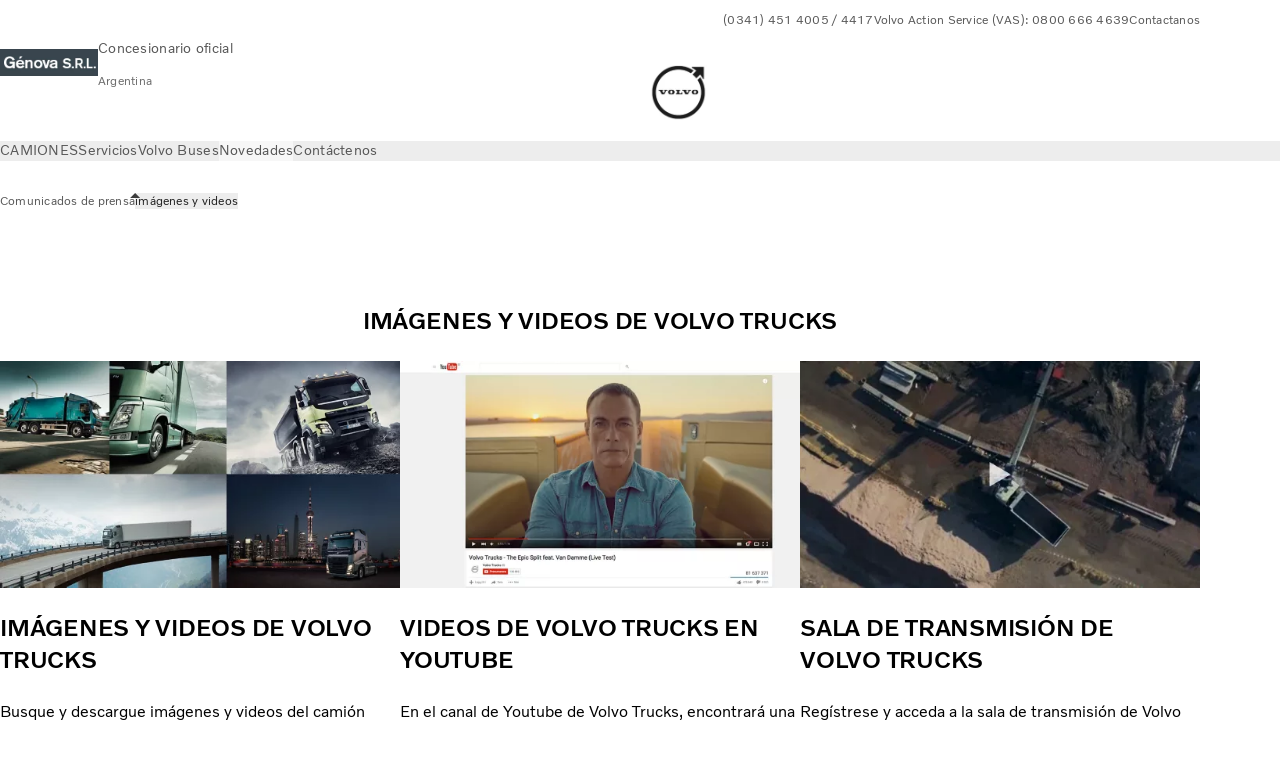

--- FILE ---
content_type: text/html;charset=utf-8
request_url: https://www.dealer.volvotrucks.com.ar/genova/es-ar/news/images-videos.html
body_size: 10547
content:

<!DOCTYPE HTML>
<html lang="es-AR" data-country="AR">
      <head>
    <meta charset="UTF-8"/>
    <title>Images and videos | Volvo Trucks</title>
    
    <meta name="description" content="Content template for Volvo Sites"/>
    
    <meta name="viewport" content="width=device-width, initial-scale=1"/>

    
    
    

    

    

    

    
    
<script defer="defer" type="text/javascript" src="/.rum/@adobe/helix-rum-js@%5E2/dist/rum-standalone.js"></script>
<link rel="stylesheet" href="/clientlibs-edge/production/20251211125631/shared/vcdk/publish.css" type="text/css"><script src="/clientlibs-edge/production/20251211125631/shared/vcdk/publish.js" defer></script>





    
    
<script src="/clientlibs-edge/production/20251211125631/shared/vcdk/components.js" defer></script>








    <link rel="preconnect" href="https://cdn.designsystem.volvogroup.com"/>
    <link rel="preconnect" href="https://cdn.designsystem.volvogroup.com" crossorigin/>
    <link href="https://cdn.designsystem.volvogroup.com/2-2-0/css/volvo/typefaces.css" rel="stylesheet"/>



    
    <link rel="preconnect" href="https://fonts.googleapis.com"/>
    <link rel="preconnect" href="https://fonts.gstatic.com" crossorigin/>
    <link href="https://fonts.googleapis.com/css2?family=Noto+Sans:ital,wdth,wght@0,62.5..100,100..900;1,62.5..100,100..900&display=swap" rel="stylesheet"/>

    
    









    
    <meta property="og:title" content="Images and videos"/>
<meta property="og:description" content="Content template for Volvo Sites"/>
<meta property="og:type" content="website"/>
<meta property="og:image" content="https://www.dealer.volvotrucks.com.ar/content/dam/volvo-trucks/dealers/argentina/genova/logo-genova-inv.jpg"/>
<meta property="og:image:alt" content="Logotipo de concesionario"/>
<meta property="twitter:image" content="https://www.dealer.volvotrucks.com.ar/content/dam/volvo-trucks/dealers/argentina/genova/logo-genova-inv.jpg"/>
<meta property="twitter:image:alt" content="Logotipo de concesionario"/>




    
    
    
    
<link rel="stylesheet" href="/clientlibs-edge/production/20251211125631/volvo-trucks/publish.css" type="text/css">


    
    
        
    
<link rel="stylesheet" href="/clientlibs-edge/production/20251211125631/volvo-trucks/volvo-brand.css" type="text/css">


    
    
    
    
    


    

     
    
    
    
    
    

    
    
    
    
    
    
    
    
    

    
    
    
    
    
    

    
    

    <meta name="analytics-pageview" content='{
            "_volvo": {
                "universal": {
                    "generic": {
                        "brand": {
                            "name": "Volvo Trucks",
                            "type": "Dealer",
                            "identifier": "dlr\u002Dvtc\u002Dar\u002Des\u002Dgenova",
                            "reportSuite": {
                                "prodList": "volvog648904,volvog648476,volvogdsvtc,volvogvc",
                                "stagingList": "volvogvtcdtmdev"
                            }
                        }
                    },
                    "web": {
                        "page": {
                            "category": "\/conf\/volvo\/settings\/wcm\/templates\/templates\u002Dvolvo\u002Dtrucks\/volvo\u002Dcontent",
                            "language": "Spanish",
                            "country": "Argentina",
                            "templateLocation": "\/conf\/volvo\/settings\/wcm\/templates\/templates\u002Dvolvo\u002Dtrucks\/volvo\u002Dcontent",
                            "contentLocation": "\/content\/volvo\u002Dtrucks\/argentina\/dealer\u002Dsites\/genova\/es\u002Dar\/news\/images\u002Dvideos",
                            "publishDate": "2021\u002D07\u002D23T07:14:20.787Z",
                            "tags": "undefined",
                            "author": "undefined"
                        }
                    }
                }
            },
            "web" : {
                "webPageDetails" : {
                    "isErrorPage": false,
                    "isHomePage": false,
                    "name": "Images and videos | Volvo Trucks",
                    "siteSection": "\/news\/images\u002Dvideos"
                }
            },
            "environment" : {
                "type": "prod"
            }
        }'/>

    
    <script>
        var dataLayer = {
            pageInfo:    {
                pageName:          "Images and videos",
                pageURL:           location.protocol + "//" + location.host + location.pathname,
                siteType:          "Dealer",
                siteIdentifier:    "dlr\u002Dvtc\u002Dar\u002Des\u002Dgenova",
                contentHierarchy1: "news",
                contentHierarchy2: "images\u002Dvideos",
                contentHierarchy3: ""
            },
            contentInfo: {
                publishDate:     "2021\u002D07\u002D23T07:14:20.787Z",
                templateName:    "Volvo Trucks Content Page",
                serverName:      ""
            },
            bAInfo: {
                businessArea:           "Volvo Trucks",
                division:               "International Division",
                region:                 "ID \u002D Latin America",
                market:                 "Argentina",
                language:               "Spanish",
                lama:                   "es\u002Dar",
                reportSuiteListProd:    "volvog648904,volvog648476,volvogdsvtc,volvogvc",
                reportSuiteListStaging: "volvogvtcdtmdev"
            }
        };
    </script>
    
    <script></script>
    
    
    
    
<script src="/clientlibs-edge/production/20251211125631/shared/components/structure/analytics-pageview.js"></script>


    
    
    
<script src="/etc.clientlibs/core/wcm/components/commons/datalayer/v1/clientlibs/core.wcm.components.commons.datalayer.v1.lc-6e1e9f7e5e2e5885d29bea65710ca169-lc.js" defer></script>


    
    
    
<script src="/clientlibs-edge/production/20251211125631/shared/components/structure/analytics-scroll.js" defer></script>




    
    
    

    

    


        <script type="text/javascript" src="//assets.adobedtm.com/afa9a4d5289e/91d28c00a83f/launch-dd00e6fe2ce8.min.js" async></script>


    
    
    

    
    
        
    
<script src="/clientlibs-edge/production/20251211125631/shared/components/structure/head-resource.js"></script>


    

    
        <link data-nc="HeadResource" rel="shortcut icon" href="/etc.clientlibs/volvo/clientlibs/volvo-trucks/publish/resources/favicon.ico" type="image/x-icon"/>
        <link data-nc="HeadResource" rel="icon" href="/etc.clientlibs/volvo/clientlibs/volvo-trucks/publish/resources/favicon.ico" type="image/x-icon"/>
    


    
    
    

<script>(window.BOOMR_mq=window.BOOMR_mq||[]).push(["addVar",{"rua.upush":"false","rua.cpush":"false","rua.upre":"false","rua.cpre":"false","rua.uprl":"false","rua.cprl":"false","rua.cprf":"false","rua.trans":"","rua.cook":"false","rua.ims":"false","rua.ufprl":"false","rua.cfprl":"false","rua.isuxp":"false","rua.texp":"norulematch","rua.ceh":"false","rua.ueh":"false","rua.ieh.st":"0"}]);</script>
<script>!function(){function o(n,i){if(n&&i)for(var r in i)i.hasOwnProperty(r)&&(void 0===n[r]?n[r]=i[r]:n[r].constructor===Object&&i[r].constructor===Object?o(n[r],i[r]):n[r]=i[r])}try{var n=decodeURIComponent("%7B%22Akamai%22%3A%7B%22enabled%22%3Afalse%7D%7D");if(n.length>0&&window.JSON&&"function"==typeof window.JSON.parse){var i=JSON.parse(n);void 0!==window.BOOMR_config?o(window.BOOMR_config,i):window.BOOMR_config=i}}catch(r){window.console&&"function"==typeof window.console.error&&console.error("mPulse: Could not parse configuration",r)}}();</script>
                              <script>!function(e){var n="https://s.go-mpulse.net/boomerang/";if("False"=="True")e.BOOMR_config=e.BOOMR_config||{},e.BOOMR_config.PageParams=e.BOOMR_config.PageParams||{},e.BOOMR_config.PageParams.pci=!0,n="https://s2.go-mpulse.net/boomerang/";if(window.BOOMR_API_key="TTB38-ZJAZZ-MCHEU-AMAYZ-3WZGJ",function(){function e(){if(!o){var e=document.createElement("script");e.id="boomr-scr-as",e.src=window.BOOMR.url,e.async=!0,i.parentNode.appendChild(e),o=!0}}function t(e){o=!0;var n,t,a,r,d=document,O=window;if(window.BOOMR.snippetMethod=e?"if":"i",t=function(e,n){var t=d.createElement("script");t.id=n||"boomr-if-as",t.src=window.BOOMR.url,BOOMR_lstart=(new Date).getTime(),e=e||d.body,e.appendChild(t)},!window.addEventListener&&window.attachEvent&&navigator.userAgent.match(/MSIE [67]\./))return window.BOOMR.snippetMethod="s",void t(i.parentNode,"boomr-async");a=document.createElement("IFRAME"),a.src="about:blank",a.title="",a.role="presentation",a.loading="eager",r=(a.frameElement||a).style,r.width=0,r.height=0,r.border=0,r.display="none",i.parentNode.appendChild(a);try{O=a.contentWindow,d=O.document.open()}catch(_){n=document.domain,a.src="javascript:var d=document.open();d.domain='"+n+"';void(0);",O=a.contentWindow,d=O.document.open()}if(n)d._boomrl=function(){this.domain=n,t()},d.write("<bo"+"dy onload='document._boomrl();'>");else if(O._boomrl=function(){t()},O.addEventListener)O.addEventListener("load",O._boomrl,!1);else if(O.attachEvent)O.attachEvent("onload",O._boomrl);d.close()}function a(e){window.BOOMR_onload=e&&e.timeStamp||(new Date).getTime()}if(!window.BOOMR||!window.BOOMR.version&&!window.BOOMR.snippetExecuted){window.BOOMR=window.BOOMR||{},window.BOOMR.snippetStart=(new Date).getTime(),window.BOOMR.snippetExecuted=!0,window.BOOMR.snippetVersion=12,window.BOOMR.url=n+"TTB38-ZJAZZ-MCHEU-AMAYZ-3WZGJ";var i=document.currentScript||document.getElementsByTagName("script")[0],o=!1,r=document.createElement("link");if(r.relList&&"function"==typeof r.relList.supports&&r.relList.supports("preload")&&"as"in r)window.BOOMR.snippetMethod="p",r.href=window.BOOMR.url,r.rel="preload",r.as="script",r.addEventListener("load",e),r.addEventListener("error",function(){t(!0)}),setTimeout(function(){if(!o)t(!0)},3e3),BOOMR_lstart=(new Date).getTime(),i.parentNode.appendChild(r);else t(!1);if(window.addEventListener)window.addEventListener("load",a,!1);else if(window.attachEvent)window.attachEvent("onload",a)}}(),"400".length>0)if(e&&"performance"in e&&e.performance&&"function"==typeof e.performance.setResourceTimingBufferSize)e.performance.setResourceTimingBufferSize(400);!function(){if(BOOMR=e.BOOMR||{},BOOMR.plugins=BOOMR.plugins||{},!BOOMR.plugins.AK){var n=""=="true"?1:0,t="",a="ami46zaxibyei2lllzpq-f-e68da38fb-clientnsv4-s.akamaihd.net",i="false"=="true"?2:1,o={"ak.v":"39","ak.cp":"640357","ak.ai":parseInt("967130",10),"ak.ol":"0","ak.cr":9,"ak.ipv":4,"ak.proto":"h2","ak.rid":"c6a0ec78","ak.r":42169,"ak.a2":n,"ak.m":"dsca","ak.n":"essl","ak.bpcip":"3.17.207.0","ak.cport":60850,"ak.gh":"23.52.43.68","ak.quicv":"","ak.tlsv":"tls1.3","ak.0rtt":"","ak.0rtt.ed":"","ak.csrc":"-","ak.acc":"","ak.t":"1768644191","ak.ak":"hOBiQwZUYzCg5VSAfCLimQ==9doOXfZ/niyYh9wdX5yjM2kxWzQe3C94Pa/2lQbRlDPLF0zVtmqh0Ee+kU1amJdxpqey9/RKrDIRtVGrnIVArKVV9/1nRfRxAoDo/oN4T7fuUdf4hv+u4xNlMtR6y6Vv15FTMpk+j5wn3CN6EtEo0tA/GDKtIerG1pn/cBPyInyFkQ5eu86QOxnXKP5yJ1wD1iWiNfHXHztzKzIGIHIkUr8HoDGKoUXctuAg6eKwN4cud7u9aPKEsAAnQ9N1zpXPQtUIx5sW7Um1WwtvZbXl5lwHngvbFzkZBTrr8ZSW0/bGZm2I2hVU6EeZoqyTxYL4yfj1J2FQ8bObBy4KhGHWEA/Wy5qM47sTtUdK4YoussuOqgTKjRJY5oQFJ4pwaUK1gfC18obiB6u4h/4xTCFaYwM4NyM4e9WwKLuFIIetx+w=","ak.pv":"34","ak.dpoabenc":"","ak.tf":i};if(""!==t)o["ak.ruds"]=t;var r={i:!1,av:function(n){var t="http.initiator";if(n&&(!n[t]||"spa_hard"===n[t]))o["ak.feo"]=void 0!==e.aFeoApplied?1:0,BOOMR.addVar(o)},rv:function(){var e=["ak.bpcip","ak.cport","ak.cr","ak.csrc","ak.gh","ak.ipv","ak.m","ak.n","ak.ol","ak.proto","ak.quicv","ak.tlsv","ak.0rtt","ak.0rtt.ed","ak.r","ak.acc","ak.t","ak.tf"];BOOMR.removeVar(e)}};BOOMR.plugins.AK={akVars:o,akDNSPreFetchDomain:a,init:function(){if(!r.i){var e=BOOMR.subscribe;e("before_beacon",r.av,null,null),e("onbeacon",r.rv,null,null),r.i=!0}return this},is_complete:function(){return!0}}}}()}(window);</script></head>
      <body class="contentpage basepage page basicpage" id="contentpage-8ae5fd172d" data-dealer-private data-brand="volvo-brand" data-cmp-data-layer-enabled>
        <div class="vcdk-theme-provider vcdk-theme-provider--main vcdk-theme-volvo" data-vcdk-brand="volvo" data-vcdk-mode="light" themeid="volvo-light">
          
              
          
          
          
              
    
        
    
<link rel="stylesheet" href="/clientlibs-edge/production/20251211125631/shared/components/structure/top-banner.css" type="text/css"><script src="/clientlibs-edge/production/20251211125631/shared/components/structure/top-banner.js" defer></script>


    
    
    
    
    
<script src="/clientlibs-edge/production/20251211125631/shared/components/structure/unsupported-browser.js" defer></script>




<div class="top-banner unsupported-browser hidden" data-nc="TopBanner">
    <div class="container">
        <vcdk-banner themeId="volvo-light" data-nc="UnsupportedBrowser">
            We noticed that you are using a browser that is no longer supported by our system, to enjoy the full Volvo experience consider changing browser
            <vcdk-banner-actions>
                
    
    
    
    

    
    

    
    
        
    
<link rel="stylesheet" href="/clientlibs-edge/production/20251211125631/shared/components/content/button.css" type="text/css">


    

    
    
    
    
        <vcdk-button invert-theme variant="secondary" size="medium" class="top-banner__close">
            Close
        </vcdk-button>
    

            </vcdk-banner-actions>
        </vcdk-banner>
    </div>
</div>


    
    
    
        
    
<link rel="stylesheet" href="/clientlibs-edge/production/20251211125631/shared/components/structure/marketlanguageselector.css" type="text/css"><script src="/clientlibs-edge/production/20251211125631/shared/components/structure/marketlanguageselector.js" defer></script>


    
    <div class="top-banner hidden" data-nc="TopBanner" data-nc-params-TopBanner='{
            "homepagePath": "/content/volvo-trucks/argentina/dealer-sites/genova/es-ar"
        }'>
        <div class="container">

        </div>
    </div>




              <div class="header dealer-header"><header class="header__container container-fullwidth header__container--dealer">
    <div class="header__main container" data-nc="Header" data-nc-params-Header='{
             &quot;sticky&quot;: &quot;desktop&quot;
         }'>
        
        <div class="header__brand">
    <div class="header__brand__container">
        
        

    
        
        
            
            
            
            
            
            
            
            
                
    
<script src="/clientlibs-edge/production/20251211125631/shared/components/content/image/image.js" defer></script>


            
            
            
            
            
    
<script src="/etc.clientlibs/core/wcm/components/image/v2/image/clientlibs/site.lc-d31d55e65397b599da9a48a99dd8f4af-lc.js"></script>


        
        
        
        
            
                <div data-cmp-is="image" data-cmp-lazythreshold="0" data-cmp-src="https://assets.volvo.com/is/image/VolvoInformationTechnologyAB/logo-genova-inv?qlt=82&amp;wid=%7B.width%7D&amp;ts=1628073975855&amp;dpr=off&amp;fit=constrain" data-cmp-widths="128,256,512,768,1024,1440,1920,2560,3440,3840" data-cmp-dmimage data-cmp-dmserver="https://assets.volvo.com/is/image/" data-cmp-dmname="VolvoInformationTechnologyAB/logo-genova-inv" data-asset="/content/dam/volvo-trucks/dealers/argentina/genova/logo-genova-inv.jpg" data-nc="ImageViewer" data-nc-params-ImageViewer='{
                        "assetUrl": "https://assets.volvo.com/is/image/VolvoInformationTechnologyAB/logo-genova-inv?qlt=82&amp;ts=1628073975855&amp;dpr=off",
                        "assetPath": "VolvoInformationTechnologyAB/logo-genova-inv",
                        "imageServer": "https://assets.volvo.com/is/image/",
                        "isZoom": false
                    }' data-title="Logotipo de concesionario" class="img__container  cmp-image" id="image-d73a8e7617" itemscope itemtype="http://schema.org/ImageObject">
                    
                    <a class="img__link" href="/genova/es-ar.html" data-cmp-hook-image="link" target="_self">
                        
    <noscript data-cmp-hook-image="noscript">
        
        <img src="https://assets.volvo.com/is/image/VolvoInformationTechnologyAB/logo-genova-inv?qlt=82&ts=1628073975855&dpr=off" class="img__asset cmp-image__image img__asset__image" itemprop="contentUrl" data-cmp-hook-image="image" alt="Logotipo de concesionario"/>
        
        
    </noscript>

                        <div class="cmp-image__overlay"></div>
                    </a>
                    
                    
                </div>
            
        

    
    



    


        <div class="header__brand-text">
            <p class="header__company">Concesionario oficial</p>
            <p class="header__market">Argentina</p>
        </div>
    </div>
</div>

        
        <div class="header__dealers">
    

    
        
        
            
            
            
            
            
            
            
            
                
    



            
            
            
            
            
    



        
        
        
        
            
                <div data-cmp-is="image" data-cmp-lazythreshold="0" data-cmp-src="https://assets.volvo.com/is/image/VolvoInformationTechnologyAB/volvo-iron-mark-logo?qlt=82&amp;wid=%7B.width%7D&amp;ts=1678093795587&amp;dpr=off&amp;fit=constrain" data-cmp-widths="128,256,512,768,1024,1440,1920,2560,3440,3840" data-cmp-dmimage data-cmp-dmserver="https://assets.volvo.com/is/image/" data-cmp-dmname="VolvoInformationTechnologyAB/volvo-iron-mark-logo" data-asset="/content/dam/volvo-trucks/dealers/master/volvo-iron-mark-logo.jpg" data-nc="ImageViewer" data-nc-params-ImageViewer='{
                        "assetUrl": "https://assets.volvo.com/is/image/VolvoInformationTechnologyAB/volvo-iron-mark-logo?qlt=82&amp;ts=1678093795587&amp;dpr=off",
                        "assetPath": "VolvoInformationTechnologyAB/volvo-iron-mark-logo",
                        "imageServer": "https://assets.volvo.com/is/image/",
                        "isZoom": false
                    }' data-title="Iron Mark" class="img__container  cmp-image" id="image-b405af3440" itemscope itemtype="http://schema.org/ImageObject">
                    
                    <a class="img__link" href="/genova/es-ar/volvo-trucks.html" data-cmp-hook-image="link" target="_self">
                        
    <noscript data-cmp-hook-image="noscript">
        
        <img src="https://assets.volvo.com/is/image/VolvoInformationTechnologyAB/volvo-iron-mark-logo?qlt=82&ts=1678093795587&dpr=off" class="img__asset cmp-image__image img__asset__image" itemprop="contentUrl" data-cmp-hook-image="image" alt="Iron Mark"/>
        
        
    </noscript>

                        <div class="cmp-image__overlay"></div>
                    </a>
                    
                    
                </div>
            
        

    
    



    


    

    
        
        
            
            
            
            
            
            
            
            
                
    



            
            
            
            
            
    



        
        
        
        
            
                
            
        

    
    



    


    

    
        
        
            
            
            
            
            
            
            
            
                
    



            
            
            
            
            
    



        
        
        
        
            
                
            
        

    
    



    


</div>

        
        <div class="header__meta ">
    
    
    <div class="header__metanav header__metanav--phone hidden-desktop">
        <ul class="cmp-list">
            
            <li class="cmp-list__item">
                
                
    
    
    
    <vcdk-icon-button button-aria-label="Buscar" variant="tertiary" size="medium" icon="search" class="header__searchIcon">
    </vcdk-icon-button>

            </li>
            
            <li class="cmp-list__item">
                <span data-nc="Link" data-nc-params-link='{&quot;event&quot;: &quot;SIDENAV_OPEN&quot;}'>
                    
                    
    
    
    
    <vcdk-icon-button button-aria-label="Open Menu" variant="tertiary" size="medium" icon="hamburger-menu" class="header__burgerIcon">
    </vcdk-icon-button>

                </span>
            </li>
        </ul>
    </div>
    
    <div class="header__metanav header__metanav--desktop hidden-phone hidden-tablet">
        <div class="header-top-links structurelist list header__toplinks">
    
    



    
    
<script src="/clientlibs-edge/production/20251211125631/shared/components/content/list.js" defer></script>







<div class="list" data-nc="List" data-nc-params-List='{
        "title": ""
     }'>
    <div class="cmp-list--default">
        
        
    
    
        <ul class="cmp-list">
            <li class="cmp-list__item">
                <a class="cmp-list__item-link" href="Tel:03414514005" target="_self" data-link-text="(0341) 451 4005 / 4417" rel="noopener">
                    
    <vcdk-system-icon size="24" icon="phone-active" element-role="presentation" class="cmp-list__item-icon cmp-list__item-icon--start"></vcdk-system-icon>

                    <span class="cmp-list__item-text" data-link-text="(0341) 451 4005 / 4417">
                        (0341) 451 4005 / 4417
                    </span>
                </a>
            </li>
        
            <li class="cmp-list__item">
                <a class="cmp-list__item-link" href="Tel:08006664639" target="_self" data-link-text="Volvo Action Service (VAS): 0800 666 4639" rel="noopener">
                    
    <vcdk-system-icon size="24" icon="truck-front" element-role="presentation" class="cmp-list__item-icon cmp-list__item-icon--start"></vcdk-system-icon>

                    <span class="cmp-list__item-text" data-link-text="Volvo Action Service (VAS): 0800 666 4639">
                        Volvo Action Service (VAS): 0800 666 4639
                    </span>
                </a>
            </li>
        
            <li class="cmp-list__item">
                <a class="cmp-list__item-link" href="https://www.dealer.volvotrucks.com.ar/genova/es-ar/about-us/contact-us.html" target="_self" data-link-text="Contactanos">
                    
    <vcdk-system-icon size="24" icon="mail-closed" element-role="presentation" class="cmp-list__item-icon cmp-list__item-icon--start"></vcdk-system-icon>

                    <span class="cmp-list__item-text" data-link-text="Contactanos">
                        Contactanos
                    </span>
                </a>
            </li>
        </ul>
    

    </div>
    
    <div class="cmp-list--accordion">
        <details class="cmp-list__details">
            <summary class="cmp-list__title">
                
                
            </summary>
            
    
    
        <ul class="cmp-list">
            <li class="cmp-list__item">
                <a class="cmp-list__item-link" href="Tel:03414514005" target="_self" data-link-text="(0341) 451 4005 / 4417" rel="noopener">
                    
    <vcdk-system-icon size="24" icon="phone-active" element-role="presentation" class="cmp-list__item-icon cmp-list__item-icon--start"></vcdk-system-icon>

                    <span class="cmp-list__item-text" data-link-text="(0341) 451 4005 / 4417">
                        (0341) 451 4005 / 4417
                    </span>
                </a>
            </li>
        
            <li class="cmp-list__item">
                <a class="cmp-list__item-link" href="Tel:08006664639" target="_self" data-link-text="Volvo Action Service (VAS): 0800 666 4639" rel="noopener">
                    
    <vcdk-system-icon size="24" icon="truck-front" element-role="presentation" class="cmp-list__item-icon cmp-list__item-icon--start"></vcdk-system-icon>

                    <span class="cmp-list__item-text" data-link-text="Volvo Action Service (VAS): 0800 666 4639">
                        Volvo Action Service (VAS): 0800 666 4639
                    </span>
                </a>
            </li>
        
            <li class="cmp-list__item">
                <a class="cmp-list__item-link" href="https://www.dealer.volvotrucks.com.ar/genova/es-ar/about-us/contact-us.html" target="_self" data-link-text="Contactanos">
                    
    <vcdk-system-icon size="24" icon="mail-closed" element-role="presentation" class="cmp-list__item-icon cmp-list__item-icon--start"></vcdk-system-icon>

                    <span class="cmp-list__item-text" data-link-text="Contactanos">
                        Contactanos
                    </span>
                </a>
            </li>
        </ul>
    

        </details>
    </div>
</div>

    

</div>

    </div>
</div>

        
        

    <div class="header__search" hidden aria-hidden="true">
        
    <section class="cmp-search search" role="search" data-cmp-is="search" data-cmp-min-length="10000" data-cmp-results-size="10" data-nc="Search" data-cmp-data-layer="{&#34;search-82eee0f467&#34;:{&#34;@type&#34;:&#34;volvo/base/components/structure/search&#34;}}">
        <form class="cmp-search__form" method="get" data-cmp-results-page="https://www.dealer.volvotrucks.com.ar/genova/es-ar/tools/search-result.html" data-cmp-hook-search="form" action="/content/volvo-trucks/argentina/dealer-sites/genova/es-ar.searchresults.json/_jcr_content/root/header/search" autocomplete="off">
            <div class="cmp-search__field">
                
    <vcdk-search-field placeholder="Buscar" name="q" input-aria-label="Buscar" id="search-field" icon="search" class="form-field--vcdk-search-field cmp-search__input">
    </vcdk-search-field>

                
            </div>
        </form>
        
<script data-cmp-hook-search="itemTemplate" type="x-template">
    <a class="cmp-search__item" data-cmp-hook-search="item" role="option" aria-selected="false">
        <span class="cmp-search__item-title" data-cmp-hook-search="itemTitle"></span>
    </a>
</script>

    </section>


    
    
<script src="/clientlibs-edge/production/20251211125631/shared/components/structure/search.js" defer></script>




    </div>


    </div>

    
    <div class="header__mainnav" data-nc="Navigation" data-nc-params-navigation='{"i18n": { "overview": "Información general"}}'>
    
        
    
<script src="/clientlibs-edge/production/20251211125631/shared/components/structure/main-navigation.js" defer></script>


    

    <div class="header__mainnav-content">
          <div class="hidden-desktop header__mainnav-topbar">
               <div class="header__toplinks">
                    
                    <div class="header-top-links structurelist list">
    
    



    
    








<div class="list" data-nc="List" data-nc-params-List='{
        "title": ""
     }'>
    <div class="cmp-list--default">
        
        
    
    
        <ul class="cmp-list">
            <li class="cmp-list__item">
                <a class="cmp-list__item-link" href="Tel:03414514005" target="_self" data-link-text="(0341) 451 4005 / 4417" rel="noopener">
                    
    <vcdk-system-icon size="24" icon="phone-active" element-role="presentation" class="cmp-list__item-icon cmp-list__item-icon--start"></vcdk-system-icon>

                    <span class="cmp-list__item-text" data-link-text="(0341) 451 4005 / 4417">
                        (0341) 451 4005 / 4417
                    </span>
                </a>
            </li>
        
            <li class="cmp-list__item">
                <a class="cmp-list__item-link" href="Tel:08006664639" target="_self" data-link-text="Volvo Action Service (VAS): 0800 666 4639" rel="noopener">
                    
    <vcdk-system-icon size="24" icon="truck-front" element-role="presentation" class="cmp-list__item-icon cmp-list__item-icon--start"></vcdk-system-icon>

                    <span class="cmp-list__item-text" data-link-text="Volvo Action Service (VAS): 0800 666 4639">
                        Volvo Action Service (VAS): 0800 666 4639
                    </span>
                </a>
            </li>
        
            <li class="cmp-list__item">
                <a class="cmp-list__item-link" href="https://www.dealer.volvotrucks.com.ar/genova/es-ar/about-us/contact-us.html" target="_self" data-link-text="Contactanos">
                    
    <vcdk-system-icon size="24" icon="mail-closed" element-role="presentation" class="cmp-list__item-icon cmp-list__item-icon--start"></vcdk-system-icon>

                    <span class="cmp-list__item-text" data-link-text="Contactanos">
                        Contactanos
                    </span>
                </a>
            </li>
        </ul>
    

    </div>
    
    <div class="cmp-list--accordion">
        <details class="cmp-list__details">
            <summary class="cmp-list__title">
                
                
            </summary>
            
    
    
        <ul class="cmp-list">
            <li class="cmp-list__item">
                <a class="cmp-list__item-link" href="Tel:03414514005" target="_self" data-link-text="(0341) 451 4005 / 4417" rel="noopener">
                    
    <vcdk-system-icon size="24" icon="phone-active" element-role="presentation" class="cmp-list__item-icon cmp-list__item-icon--start"></vcdk-system-icon>

                    <span class="cmp-list__item-text" data-link-text="(0341) 451 4005 / 4417">
                        (0341) 451 4005 / 4417
                    </span>
                </a>
            </li>
        
            <li class="cmp-list__item">
                <a class="cmp-list__item-link" href="Tel:08006664639" target="_self" data-link-text="Volvo Action Service (VAS): 0800 666 4639" rel="noopener">
                    
    <vcdk-system-icon size="24" icon="truck-front" element-role="presentation" class="cmp-list__item-icon cmp-list__item-icon--start"></vcdk-system-icon>

                    <span class="cmp-list__item-text" data-link-text="Volvo Action Service (VAS): 0800 666 4639">
                        Volvo Action Service (VAS): 0800 666 4639
                    </span>
                </a>
            </li>
        
            <li class="cmp-list__item">
                <a class="cmp-list__item-link" href="https://www.dealer.volvotrucks.com.ar/genova/es-ar/about-us/contact-us.html" target="_self" data-link-text="Contactanos">
                    
    <vcdk-system-icon size="24" icon="mail-closed" element-role="presentation" class="cmp-list__item-icon cmp-list__item-icon--start"></vcdk-system-icon>

                    <span class="cmp-list__item-text" data-link-text="Contactanos">
                        Contactanos
                    </span>
                </a>
            </li>
        </ul>
    

        </details>
    </div>
</div>

    

</div>

               </div>
               <div class="header__mainnav-close">
                    
                    
                    <span data-nc="Link" data-nc-params-link='{ &quot;event&quot;: &quot;SIDENAV_CLOSE&quot; }'>
                         
    
    
    
    <vcdk-icon-button button-aria-label="Close Menu" variant="tertiary" size="medium" icon="close" class="header__closeIcon">
    </vcdk-icon-button>

                    </span>
               </div>
          </div>
          
          <div class="main-nav main-navigation navigation container"><nav id="main-navigation-09d0dd71e4" class="cmp-navigation" itemscope itemtype="http://schema.org/SiteNavigationElement" data-cmp-data-layer="{&#34;main-navigation-09d0dd71e4&#34;:{&#34;@type&#34;:&#34;volvo/base/components/structure/main-navigation&#34;}}">
    <ul class="cmp-navigation__group">
        
    <li class="cmp-navigation__item cmp-navigation__item--level-0">
        
    <a href="/genova/es-ar/volvo-trucks.html" class="cmp-navigation__item-link" data-breadcrumb="/content/volvo-trucks/argentina/dealer-sites/genova/es-ar/volvo-trucks" target="_self">
        
        
        
        
        
        <span class="cmp-navigation__item-link-text">CAMIONES </span>
        
    <vcdk-system-icon size="16" icon="chevron-down" element-role="presentation" class="cmp-navigation__item-link-icon cmp-navigation__item-link-icon--16"></vcdk-system-icon>

        
    <vcdk-system-icon size="24" icon="chevron-down" element-role="presentation" class="cmp-navigation__item-link-icon cmp-navigation__item-link-icon--24"></vcdk-system-icon>

    </a>
    

        
    <ul class="cmp-navigation__group">
        
    <li class="cmp-navigation__item cmp-navigation__item--level-1">
        
    <a href="/genova/es-ar/volvo-trucks/volvo-fh.html" class="cmp-navigation__item-link" data-breadcrumb="/content/volvo-trucks/argentina/dealer-sites/genova/es-ar/volvo-trucks/volvo-fh" target="_self">
        
        
        
        
        
        <span class="cmp-navigation__item-link-text">Volvo FH</span>
        
    <vcdk-system-icon size="16" icon="chevron-right" element-role="presentation" class="cmp-navigation__item-link-icon cmp-navigation__item-link-icon--16"></vcdk-system-icon>

        
    <vcdk-system-icon size="24" icon="chevron-right" element-role="presentation" class="cmp-navigation__item-link-icon cmp-navigation__item-link-icon--24"></vcdk-system-icon>

    </a>
    

        
    </li>

    <li class="cmp-navigation__item cmp-navigation__item--level-1">
        
    <a href="/genova/es-ar/volvo-trucks/volvo-fmx.html" class="cmp-navigation__item-link" data-breadcrumb="/content/volvo-trucks/argentina/dealer-sites/genova/es-ar/volvo-trucks/volvo-fmx" target="_self">
        
        
        
        
        
        <span class="cmp-navigation__item-link-text">Volvo FMX</span>
        
    <vcdk-system-icon size="16" icon="chevron-right" element-role="presentation" class="cmp-navigation__item-link-icon cmp-navigation__item-link-icon--16"></vcdk-system-icon>

        
    <vcdk-system-icon size="24" icon="chevron-right" element-role="presentation" class="cmp-navigation__item-link-icon cmp-navigation__item-link-icon--24"></vcdk-system-icon>

    </a>
    

        
    </li>

    <li class="cmp-navigation__item cmp-navigation__item--level-1">
        
    <a href="/genova/es-ar/volvo-trucks/volvo-fm.html" class="cmp-navigation__item-link" data-breadcrumb="/content/volvo-trucks/argentina/dealer-sites/genova/es-ar/volvo-trucks/volvo-fm" target="_self">
        
        
        
        
        
        <span class="cmp-navigation__item-link-text">Volvo FM</span>
        
    <vcdk-system-icon size="16" icon="chevron-right" element-role="presentation" class="cmp-navigation__item-link-icon cmp-navigation__item-link-icon--16"></vcdk-system-icon>

        
    <vcdk-system-icon size="24" icon="chevron-right" element-role="presentation" class="cmp-navigation__item-link-icon cmp-navigation__item-link-icon--24"></vcdk-system-icon>

    </a>
    

        
    </li>

    <li class="cmp-navigation__item cmp-navigation__item--level-1">
        
    <a href="/genova/es-ar/volvo-trucks/volvo-vm.html" class="cmp-navigation__item-link" data-breadcrumb="/content/volvo-trucks/argentina/dealer-sites/genova/es-ar/volvo-trucks/volvo-vm" target="_self">
        
        
        
        
        
        <span class="cmp-navigation__item-link-text">Volvo VM</span>
        
    <vcdk-system-icon size="16" icon="chevron-right" element-role="presentation" class="cmp-navigation__item-link-icon cmp-navigation__item-link-icon--16"></vcdk-system-icon>

        
    <vcdk-system-icon size="24" icon="chevron-right" element-role="presentation" class="cmp-navigation__item-link-icon cmp-navigation__item-link-icon--24"></vcdk-system-icon>

    </a>
    

        
    </li>

    <li class="cmp-navigation__item cmp-navigation__item--level-1">
        
    <a href="/genova/es-ar/volvo-trucks/volvo-vmx.html" class="cmp-navigation__item-link" data-breadcrumb="/content/volvo-trucks/argentina/dealer-sites/genova/es-ar/volvo-trucks/volvo-vmx" target="_self">
        
        
        
        
        
        <span class="cmp-navigation__item-link-text">Volvo VMX</span>
        
    <vcdk-system-icon size="16" icon="chevron-right" element-role="presentation" class="cmp-navigation__item-link-icon cmp-navigation__item-link-icon--16"></vcdk-system-icon>

        
    <vcdk-system-icon size="24" icon="chevron-right" element-role="presentation" class="cmp-navigation__item-link-icon cmp-navigation__item-link-icon--24"></vcdk-system-icon>

    </a>
    

        
    </li>

        

    </ul>

    </li>

    <li class="cmp-navigation__item cmp-navigation__item--level-0">
        
    <a href="/genova/es-ar/volvo-services.html" class="cmp-navigation__item-link" data-breadcrumb="/content/volvo-trucks/argentina/dealer-sites/genova/es-ar/volvo-services" target="_self">
        
        
        
        
        
        <span class="cmp-navigation__item-link-text">Servicios</span>
        
    <vcdk-system-icon size="16" icon="chevron-down" element-role="presentation" class="cmp-navigation__item-link-icon cmp-navigation__item-link-icon--16"></vcdk-system-icon>

        
    <vcdk-system-icon size="24" icon="chevron-down" element-role="presentation" class="cmp-navigation__item-link-icon cmp-navigation__item-link-icon--24"></vcdk-system-icon>

    </a>
    

        
    <ul class="cmp-navigation__group">
        
    <li class="cmp-navigation__item cmp-navigation__item--level-1">
        
    <a href="/genova/es-ar/volvo-services/parts.html" class="cmp-navigation__item-link" data-breadcrumb="/content/volvo-trucks/argentina/dealer-sites/genova/es-ar/volvo-services/parts" target="_self">
        
        
        
        
        
        <span class="cmp-navigation__item-link-text">Repuestos genuinos Volvo</span>
        
    <vcdk-system-icon size="16" icon="chevron-right" element-role="presentation" class="cmp-navigation__item-link-icon cmp-navigation__item-link-icon--16"></vcdk-system-icon>

        
    <vcdk-system-icon size="24" icon="chevron-right" element-role="presentation" class="cmp-navigation__item-link-icon cmp-navigation__item-link-icon--24"></vcdk-system-icon>

    </a>
    

        
    </li>

    <li class="cmp-navigation__item cmp-navigation__item--level-1">
        
    <a href="/genova/es-ar/volvo-services/service-contracts.html" class="cmp-navigation__item-link" data-breadcrumb="/content/volvo-trucks/argentina/dealer-sites/genova/es-ar/volvo-services/service-contracts" target="_self">
        
        
        
        
        
        <span class="cmp-navigation__item-link-text">Contratos de servicio de Volvo</span>
        
    <vcdk-system-icon size="16" icon="chevron-right" element-role="presentation" class="cmp-navigation__item-link-icon cmp-navigation__item-link-icon--16"></vcdk-system-icon>

        
    <vcdk-system-icon size="24" icon="chevron-right" element-role="presentation" class="cmp-navigation__item-link-icon cmp-navigation__item-link-icon--24"></vcdk-system-icon>

    </a>
    

        
    </li>

    <li class="cmp-navigation__item cmp-navigation__item--level-1">
        
    <a href="/genova/es-ar/volvo-services/fleet-management.html" class="cmp-navigation__item-link" data-breadcrumb="/content/volvo-trucks/argentina/dealer-sites/genova/es-ar/volvo-services/fleet-management" target="_self">
        
        
        
        
        
        <span class="cmp-navigation__item-link-text">Gestión de flotas</span>
        
    <vcdk-system-icon size="16" icon="chevron-right" element-role="presentation" class="cmp-navigation__item-link-icon cmp-navigation__item-link-icon--16"></vcdk-system-icon>

        
    <vcdk-system-icon size="24" icon="chevron-right" element-role="presentation" class="cmp-navigation__item-link-icon cmp-navigation__item-link-icon--24"></vcdk-system-icon>

    </a>
    

        
    </li>

    <li class="cmp-navigation__item cmp-navigation__item--level-1">
        
    <a href="/genova/es-ar/volvo-services/driver-development.html" class="cmp-navigation__item-link" data-breadcrumb="/content/volvo-trucks/argentina/dealer-sites/genova/es-ar/volvo-services/driver-development" target="_self">
        
        
        
        
        
        <span class="cmp-navigation__item-link-text">Desarrollo del conductor</span>
        
    <vcdk-system-icon size="16" icon="chevron-right" element-role="presentation" class="cmp-navigation__item-link-icon cmp-navigation__item-link-icon--16"></vcdk-system-icon>

        
    <vcdk-system-icon size="24" icon="chevron-right" element-role="presentation" class="cmp-navigation__item-link-icon cmp-navigation__item-link-icon--24"></vcdk-system-icon>

    </a>
    

        
    </li>

        

    </ul>

    </li>

    <li class="cmp-navigation__item cmp-navigation__item--level-0">
        
    <a href="/genova/es-ar/volvo-buses.html" class="cmp-navigation__item-link" data-breadcrumb="/content/volvo-trucks/argentina/dealer-sites/genova/es-ar/volvo-buses" target="_self">
        
        
        
        
        
        <span class="cmp-navigation__item-link-text">Volvo Buses</span>
        
    <vcdk-system-icon size="16" icon="chevron-down" element-role="presentation" class="cmp-navigation__item-link-icon cmp-navigation__item-link-icon--16"></vcdk-system-icon>

        
    <vcdk-system-icon size="24" icon="chevron-down" element-role="presentation" class="cmp-navigation__item-link-icon cmp-navigation__item-link-icon--24"></vcdk-system-icon>

    </a>
    

        
    <ul class="cmp-navigation__group">
        
    <li class="cmp-navigation__item cmp-navigation__item--level-1">
        
    <a href="/genova/es-ar/volvo-buses/products.html" class="cmp-navigation__item-link" data-breadcrumb="/content/volvo-trucks/argentina/dealer-sites/genova/es-ar/volvo-buses/products" target="_self">
        
        
        
        
        
        <span class="cmp-navigation__item-link-text">Products</span>
        
    <vcdk-system-icon size="16" icon="chevron-right" element-role="presentation" class="cmp-navigation__item-link-icon cmp-navigation__item-link-icon--16"></vcdk-system-icon>

        
    <vcdk-system-icon size="24" icon="chevron-right" element-role="presentation" class="cmp-navigation__item-link-icon cmp-navigation__item-link-icon--24"></vcdk-system-icon>

    </a>
    

        
    <ul class="cmp-navigation__group">
        
    <li class="cmp-navigation__item cmp-navigation__item--level-2">
        
    <a href="/genova/es-ar/volvo-buses/products/b270f-4x2.html" class="cmp-navigation__item-link" data-breadcrumb="/content/volvo-trucks/argentina/dealer-sites/genova/es-ar/volvo-buses/products/b270f-4x2" target="_self">
        
        
        
        
        
        <span class="cmp-navigation__item-link-text">B270F 4x2 Euro5</span>
        
    <vcdk-system-icon size="16" icon="chevron-right" element-role="presentation" class="cmp-navigation__item-link-icon cmp-navigation__item-link-icon--16"></vcdk-system-icon>

        
    <vcdk-system-icon size="24" icon="chevron-right" element-role="presentation" class="cmp-navigation__item-link-icon cmp-navigation__item-link-icon--24"></vcdk-system-icon>

    </a>
    

        
    </li>

    <li class="cmp-navigation__item cmp-navigation__item--level-2">
        
    <a href="/genova/es-ar/volvo-buses/products/b380r-4x2.html" class="cmp-navigation__item-link" data-breadcrumb="/content/volvo-trucks/argentina/dealer-sites/genova/es-ar/volvo-buses/products/b380r-4x2" target="_self">
        
        
        
        
        
        <span class="cmp-navigation__item-link-text">B380R 4x2 Euro 5</span>
        
    <vcdk-system-icon size="16" icon="chevron-right" element-role="presentation" class="cmp-navigation__item-link-icon cmp-navigation__item-link-icon--16"></vcdk-system-icon>

        
    <vcdk-system-icon size="24" icon="chevron-right" element-role="presentation" class="cmp-navigation__item-link-icon cmp-navigation__item-link-icon--24"></vcdk-system-icon>

    </a>
    

        
    </li>

    <li class="cmp-navigation__item cmp-navigation__item--level-2">
        
    <a href="/genova/es-ar/volvo-buses/products/b290r-4x2.html" class="cmp-navigation__item-link" data-breadcrumb="/content/volvo-trucks/argentina/dealer-sites/genova/es-ar/volvo-buses/products/b290r-4x2" target="_self">
        
        
        
        
        
        <span class="cmp-navigation__item-link-text">B290R 4x2 Euro 5</span>
        
    <vcdk-system-icon size="16" icon="chevron-right" element-role="presentation" class="cmp-navigation__item-link-icon cmp-navigation__item-link-icon--16"></vcdk-system-icon>

        
    <vcdk-system-icon size="24" icon="chevron-right" element-role="presentation" class="cmp-navigation__item-link-icon cmp-navigation__item-link-icon--24"></vcdk-system-icon>

    </a>
    

        
    </li>

    <li class="cmp-navigation__item cmp-navigation__item--level-2">
        
    <a href="/genova/es-ar/volvo-buses/products/b340r-4x2.html" class="cmp-navigation__item-link" data-breadcrumb="/content/volvo-trucks/argentina/dealer-sites/genova/es-ar/volvo-buses/products/b340r-4x2" target="_self">
        
        
        
        
        
        <span class="cmp-navigation__item-link-text">B340R 4x2 Euro 5</span>
        
    <vcdk-system-icon size="16" icon="chevron-right" element-role="presentation" class="cmp-navigation__item-link-icon cmp-navigation__item-link-icon--16"></vcdk-system-icon>

        
    <vcdk-system-icon size="24" icon="chevron-right" element-role="presentation" class="cmp-navigation__item-link-icon cmp-navigation__item-link-icon--24"></vcdk-system-icon>

    </a>
    

        
    </li>

    <li class="cmp-navigation__item cmp-navigation__item--level-2">
        
    <a href="/genova/es-ar/volvo-buses/products/b450r-6x2.html" class="cmp-navigation__item-link" data-breadcrumb="/content/volvo-trucks/argentina/dealer-sites/genova/es-ar/volvo-buses/products/b450r-6x2" target="_self">
        
        
        
        
        
        <span class="cmp-navigation__item-link-text">B450R 6x2 Euro 5</span>
        
    <vcdk-system-icon size="16" icon="chevron-right" element-role="presentation" class="cmp-navigation__item-link-icon cmp-navigation__item-link-icon--16"></vcdk-system-icon>

        
    <vcdk-system-icon size="24" icon="chevron-right" element-role="presentation" class="cmp-navigation__item-link-icon cmp-navigation__item-link-icon--24"></vcdk-system-icon>

    </a>
    

        
    </li>

    <li class="cmp-navigation__item cmp-navigation__item--level-2">
        
    <a href="/genova/es-ar/volvo-buses/products/b215rh-4x2.html" class="cmp-navigation__item-link" data-breadcrumb="/content/volvo-trucks/argentina/dealer-sites/genova/es-ar/volvo-buses/products/b215rh-4x2" target="_self">
        
        
        
        
        
        <span class="cmp-navigation__item-link-text">B215RH 4x2</span>
        
    <vcdk-system-icon size="16" icon="chevron-right" element-role="presentation" class="cmp-navigation__item-link-icon cmp-navigation__item-link-icon--16"></vcdk-system-icon>

        
    <vcdk-system-icon size="24" icon="chevron-right" element-role="presentation" class="cmp-navigation__item-link-icon cmp-navigation__item-link-icon--24"></vcdk-system-icon>

    </a>
    

        
    </li>

        
    </ul>

    </li>

    <li class="cmp-navigation__item cmp-navigation__item--level-1">
        
    <a href="/genova/es-ar/volvo-buses/services.html" class="cmp-navigation__item-link" data-breadcrumb="/content/volvo-trucks/argentina/dealer-sites/genova/es-ar/volvo-buses/services" target="_self">
        
        
        
        
        
        <span class="cmp-navigation__item-link-text">Servicios</span>
        
    <vcdk-system-icon size="16" icon="chevron-right" element-role="presentation" class="cmp-navigation__item-link-icon cmp-navigation__item-link-icon--16"></vcdk-system-icon>

        
    <vcdk-system-icon size="24" icon="chevron-right" element-role="presentation" class="cmp-navigation__item-link-icon cmp-navigation__item-link-icon--24"></vcdk-system-icon>

    </a>
    

        
    <ul class="cmp-navigation__group">
        
    <li class="cmp-navigation__item cmp-navigation__item--level-2">
        
    <a href="/genova/es-ar/volvo-buses/services/driver-training.html" class="cmp-navigation__item-link" data-breadcrumb="/content/volvo-trucks/argentina/dealer-sites/genova/es-ar/volvo-buses/services/driver-training" target="_self">
        
        
        
        
        
        <span class="cmp-navigation__item-link-text">Formación para conductores</span>
        
    <vcdk-system-icon size="16" icon="chevron-right" element-role="presentation" class="cmp-navigation__item-link-icon cmp-navigation__item-link-icon--16"></vcdk-system-icon>

        
    <vcdk-system-icon size="24" icon="chevron-right" element-role="presentation" class="cmp-navigation__item-link-icon cmp-navigation__item-link-icon--24"></vcdk-system-icon>

    </a>
    

        
    </li>

    <li class="cmp-navigation__item cmp-navigation__item--level-2">
        
    <a href="/genova/es-ar/volvo-buses/services/fleet-management.html" class="cmp-navigation__item-link" data-breadcrumb="/content/volvo-trucks/argentina/dealer-sites/genova/es-ar/volvo-buses/services/fleet-management" target="_self">
        
        
        
        
        
        <span class="cmp-navigation__item-link-text">Gestión De Flotas</span>
        
    <vcdk-system-icon size="16" icon="chevron-right" element-role="presentation" class="cmp-navigation__item-link-icon cmp-navigation__item-link-icon--16"></vcdk-system-icon>

        
    <vcdk-system-icon size="24" icon="chevron-right" element-role="presentation" class="cmp-navigation__item-link-icon cmp-navigation__item-link-icon--24"></vcdk-system-icon>

    </a>
    

        
    </li>

    <li class="cmp-navigation__item cmp-navigation__item--level-2">
        
    <a href="/genova/es-ar/volvo-buses/services/financing.html" class="cmp-navigation__item-link" data-breadcrumb="/content/volvo-trucks/argentina/dealer-sites/genova/es-ar/volvo-buses/services/financing" target="_self">
        
        
        
        
        
        <span class="cmp-navigation__item-link-text">Financiación</span>
        
    <vcdk-system-icon size="16" icon="chevron-right" element-role="presentation" class="cmp-navigation__item-link-icon cmp-navigation__item-link-icon--16"></vcdk-system-icon>

        
    <vcdk-system-icon size="24" icon="chevron-right" element-role="presentation" class="cmp-navigation__item-link-icon cmp-navigation__item-link-icon--24"></vcdk-system-icon>

    </a>
    

        
    </li>

        
    </ul>

    </li>

        

    </ul>

    </li>

    <li class="cmp-navigation__item cmp-navigation__item--level-0 cmp-navigation__item--active">
        
    <a href="/genova/es-ar/news.html" aria-current="page" class="cmp-navigation__item-link" data-breadcrumb="/content/volvo-trucks/argentina/dealer-sites/genova/es-ar/news" target="_self">
        
        
        
        
        
        <span class="cmp-navigation__item-link-text">Novedades</span>
        
    <vcdk-system-icon size="16" icon="chevron-down" element-role="presentation" class="cmp-navigation__item-link-icon cmp-navigation__item-link-icon--16"></vcdk-system-icon>

        
    <vcdk-system-icon size="24" icon="chevron-down" element-role="presentation" class="cmp-navigation__item-link-icon cmp-navigation__item-link-icon--24"></vcdk-system-icon>

    </a>
    

        
    <ul class="cmp-navigation__group">
        
    <li class="cmp-navigation__item cmp-navigation__item--level-1">
        
    <a href="/genova/es-ar/news/press-release.html" class="cmp-navigation__item-link" data-breadcrumb="/content/volvo-trucks/argentina/dealer-sites/genova/es-ar/news/press-release" target="_self">
        
        
        
        
        
        <span class="cmp-navigation__item-link-text">Comunicados de prensa</span>
        
    <vcdk-system-icon size="16" icon="chevron-right" element-role="presentation" class="cmp-navigation__item-link-icon cmp-navigation__item-link-icon--16"></vcdk-system-icon>

        
    <vcdk-system-icon size="24" icon="chevron-right" element-role="presentation" class="cmp-navigation__item-link-icon cmp-navigation__item-link-icon--24"></vcdk-system-icon>

    </a>
    

        
    </li>

    <li class="cmp-navigation__item cmp-navigation__item--level-1 cmp-navigation__item--active">
        
    <a href="/genova/es-ar/news/images-videos.html" aria-current="page" class="cmp-navigation__item-link" data-breadcrumb="/content/volvo-trucks/argentina/dealer-sites/genova/es-ar/news/images-videos" target="_self">
        
        
        
        
        
        <span class="cmp-navigation__item-link-text">imágenes y videos</span>
        
    <vcdk-system-icon size="16" icon="chevron-right" element-role="presentation" class="cmp-navigation__item-link-icon cmp-navigation__item-link-icon--16"></vcdk-system-icon>

        
    <vcdk-system-icon size="24" icon="chevron-right" element-role="presentation" class="cmp-navigation__item-link-icon cmp-navigation__item-link-icon--24"></vcdk-system-icon>

    </a>
    

        
    </li>

        

    </ul>

    </li>

    <li class="cmp-navigation__item cmp-navigation__item--level-0">
        
    <a href="/genova/es-ar/about-us.html" class="cmp-navigation__item-link" data-breadcrumb="/content/volvo-trucks/argentina/dealer-sites/genova/es-ar/about-us" target="_self">
        
        
        
        
        
        <span class="cmp-navigation__item-link-text">Contáctenos</span>
        
    <vcdk-system-icon size="16" icon="chevron-down" element-role="presentation" class="cmp-navigation__item-link-icon cmp-navigation__item-link-icon--16"></vcdk-system-icon>

        
    <vcdk-system-icon size="24" icon="chevron-down" element-role="presentation" class="cmp-navigation__item-link-icon cmp-navigation__item-link-icon--24"></vcdk-system-icon>

    </a>
    

        
    <ul class="cmp-navigation__group">
        
    <li class="cmp-navigation__item cmp-navigation__item--level-1">
        
    <a href="/genova/es-ar/about-us/find-your-dealer.html" class="cmp-navigation__item-link" data-breadcrumb="/content/volvo-trucks/argentina/dealer-sites/genova/es-ar/about-us/find-your-dealer" target="_self">
        
        
        
        
        
        <span class="cmp-navigation__item-link-text">Encuentre su concesionario</span>
        
    <vcdk-system-icon size="16" icon="chevron-right" element-role="presentation" class="cmp-navigation__item-link-icon cmp-navigation__item-link-icon--16"></vcdk-system-icon>

        
    <vcdk-system-icon size="24" icon="chevron-right" element-role="presentation" class="cmp-navigation__item-link-icon cmp-navigation__item-link-icon--24"></vcdk-system-icon>

    </a>
    

        
    </li>

    <li class="cmp-navigation__item cmp-navigation__item--level-1">
        
    <a href="/genova/es-ar/about-us/contact-us.html" class="cmp-navigation__item-link" data-breadcrumb="/content/volvo-trucks/argentina/dealer-sites/genova/es-ar/about-us/contact-us" target="_self">
        
        
        
        
        
        <span class="cmp-navigation__item-link-text">Contact Us</span>
        
    <vcdk-system-icon size="16" icon="chevron-right" element-role="presentation" class="cmp-navigation__item-link-icon cmp-navigation__item-link-icon--16"></vcdk-system-icon>

        
    <vcdk-system-icon size="24" icon="chevron-right" element-role="presentation" class="cmp-navigation__item-link-icon cmp-navigation__item-link-icon--24"></vcdk-system-icon>

    </a>
    

        
    </li>

        

    </ul>

    </li>

        
    </ul>
</nav>

    

</div>

          
    </div>
</div>


    
    <div class="subnav">
    
    
        
    
<script src="/clientlibs-edge/production/20251211125631/shared/components/structure/secondary-navigation.js" defer></script>


    
    <div class="subnav__container container" data-nc="SubNavigation">
        <button class="subnav__title reset-button-styles" aria-haspopup="true" aria-controls="secondary-navigation--secondary-nav" aria-expanded="false">
            <span class="subnav__title-text">Images and videos</span>
            
    <vcdk-system-icon size="16" icon="chevron-down" element-role="presentation" class="subnav__title-icon"></vcdk-system-icon>

        </button>
        <nav class="cmp__navigation subnav__list" id="secondary-navigation--secondary-nav" role="navigation" itemscope itemtype="http://schema.org/SiteNavigationElement">
    <ul class="cmp-navigation__group">
        
    
        <li class="cmp-navigation__item ">
            
    <a href="/genova/es-ar/news/press-release.html" title="Comunicados de prensa" class="cmp-navigation__item-link" data-breadcrumb="/content/volvo-trucks/argentina/dealer-sites/genova/es-ar/news/press-release" target="_self">Comunicados de prensa</a>

            
        </li>
    

    
        
    
        <li class="cmp-navigation__item cmp-navigation__item--active ">
            
    <a href="/genova/es-ar/news/images-videos.html" title="imágenes y videos" aria-current="page" class="cmp-navigation__item-link" data-breadcrumb="/content/volvo-trucks/argentina/dealer-sites/genova/es-ar/news/images-videos" target="_self">imágenes y videos</a>

            
        </li>
    

    </ul>
</nav>
    </div>


    


</div>

</header>
</div>

              
    
<script src="/clientlibs-edge/production/20251211125631/shared/components/structure/analytics-redirects.js"></script>


<div data-nc="AnalyticsRedirects"></div>

              



              
<div class="root responsivegrid">


<div class="aem-Grid aem-Grid--12 aem-Grid--default--12 ">
    
    <div class="breadcrumb aem-GridColumn aem-GridColumn--default--12">
    <nav class="cmp-breadcrumb hidden-phone hidden-tablet cmp-breadcrumb--invisible" aria-label="Ruta de exploración" data-nc="Breadcrumb">
        <ol class="cmp-breadcrumb__list" itemscope itemtype="http://schema.org/BreadcrumbList">
            <li class="cmp-breadcrumb__item" itemprop="itemListElement" itemscope itemtype="http://schema.org/ListItem">
                <a href="/genova/es-ar/news.html" class="cmp-breadcrumb__item-link" itemprop="item" target="_self">
                    <span class="cmp-breadcrumb__item-name" itemprop="name">Novedades</span>
                </a>
                <meta itemprop="position" content="1"/>
            </li>
        
            <li class="cmp-breadcrumb__item cmp-breadcrumb__item--active" itemprop="itemListElement" itemscope itemtype="http://schema.org/ListItem">
                
                    <span class="cmp-breadcrumb__item-name" itemprop="name">imágenes y videos</span>
                
                <meta itemprop="position" content="2"/>
            </li>
        </ol>
    </nav>
    
    


</div>
<div class="responsivegrid main-grid aem-GridColumn aem-GridColumn--default--12">


<div class="aem-Grid aem-Grid--12 aem-Grid--default--12 ">
    
    <div class="text margin-top--single margin-bottom--single aem-GridColumn aem-GridColumn--default--12">

    
    
    
    

    
    

    
    
        
    
<link rel="stylesheet" href="/clientlibs-edge/production/20251211125631/shared/components/content/text.css" type="text/css">


    

    
    
    
    
<script src="/clientlibs-edge/production/20251211125631/shared/components/content/text.js" defer></script>



  <div class="text__container" data-nc="Text">
      <h3>IMÁGENES Y VIDEOS DE VOLVO TRUCKS</h3>

  </div>
  
    

</div>
<div class="columncontrol aem-GridColumn aem-GridColumn--default--12">
    
    
    
    

    
    

    
    
        
    
<link rel="stylesheet" href="/clientlibs-edge/production/20251211125631/shared/components/content/columncontrol.css" type="text/css">


    

    
    
<script src="/clientlibs-edge/production/20251211125631/shared/components/content/columncontrol.js" defer></script>


    
    


<section data-nc="ColumnControl" class="columncontrol__base">
    <div class="columncontrol__grid aem-Grid aem-Grid--12 aem-Grid--default--12 row-height--none">
        
        <div class="columncontrol__column aem-GridColumn aem-GridColumn--phone--12 aem-GridColumn--tablet--6 aem-GridColumn--default--4">
            
            <div class="image section">

    
        
        
            
            
            
            
            
            
            
            
                
    



            
            
            
            
            
    



        
        
        
        
            
                <div data-cmp-is="image" data-cmp-lazythreshold="0" data-cmp-src="https://assets.volvo.com/is/image/VolvoInformationTechnologyAB/dealer-euro6-news-image-collage?qlt=82&amp;wid=%7B.width%7D&amp;ts=1622546633305&amp;dpr=off&amp;fit=constrain" data-cmp-widths="128,256,512,768,1024,1440,1920,2560,3440,3840" data-cmp-dmimage data-cmp-dmserver="https://assets.volvo.com/is/image/" data-cmp-dmname="VolvoInformationTechnologyAB/dealer-euro6-news-image-collage" data-asset="/content/dam/volvo-trucks/dealers/argentina/genova/news/images-videos/dealer-euro6-news-image-collage.jpg" data-nc="ImageViewer" data-nc-params-ImageViewer='{
                        "assetUrl": "https://assets.volvo.com/is/image/VolvoInformationTechnologyAB/dealer-euro6-news-image-collage?qlt=82&amp;ts=1622546633305&amp;dpr=off",
                        "assetPath": "VolvoInformationTechnologyAB/dealer-euro6-news-image-collage",
                        "imageServer": "https://assets.volvo.com/is/image/",
                        "isZoom": false
                    }' data-title="Volvo trucks dealer euro 6 news image collage" class="img__container  cmp-image" id="image-6f811d0e9e" itemscope itemtype="http://schema.org/ImageObject">
                    
                    
                        
    <noscript data-cmp-hook-image="noscript">
        
        <img src="https://assets.volvo.com/is/image/VolvoInformationTechnologyAB/dealer-euro6-news-image-collage?qlt=82&ts=1622546633305&dpr=off" class="img__asset cmp-image__image img__asset__image" itemprop="contentUrl" data-cmp-hook-image="image" alt="Imágenes de Volvo Trucks" title="Volvo trucks dealer euro 6 news image collage"/>
        
        
    </noscript>

                        <div class="cmp-image__overlay"></div>
                    
                    
                    <meta itemprop="caption" content="Volvo trucks dealer euro 6 news image collage"/>
                </div>
            
        

    
    



    

</div>
<div class="text margin-top--single margin-bottom--single section">

    
    
    
    

    
    

    
    
        
    



    

    
    
    
    




  <div class="text__container" data-nc="Text">
      <h3 style="	text-align: left;
">IMÁGENES Y VIDEOS DE VOLVO TRUCKS</h3>
<p>Busque y descargue imágenes y videos del camión favorito.</p>
<p><a href="https://images.volvotrucks.com/" target="_blank" rel="noopener">Buscar y descargar imágenes </a></p>

  </div>
  
    

</div>


        </div>
<div class="columncontrol__column aem-GridColumn aem-GridColumn--phone--12 aem-GridColumn--tablet--6 aem-GridColumn--default--4">
            
            <div class="image section">

    
        
        
            
            
            
            
            
            
            
            
                
    



            
            
            
            
            
    



        
        
        
        
            
                <div data-cmp-is="image" data-cmp-lazythreshold="0" data-cmp-src="https://assets.volvo.com/is/image/VolvoInformationTechnologyAB/dealer-euro6-news-image-youtube?qlt=82&amp;wid=%7B.width%7D&amp;ts=1622546642374&amp;dpr=off&amp;fit=constrain" data-cmp-widths="128,256,512,768,1024,1440,1920,2560,3440,3840" data-cmp-dmimage data-cmp-dmserver="https://assets.volvo.com/is/image/" data-cmp-dmname="VolvoInformationTechnologyAB/dealer-euro6-news-image-youtube" data-asset="/content/dam/volvo-trucks/dealers/argentina/genova/news/images-videos/dealer-euro6-news-image-youtube.jpg" data-nc="ImageViewer" data-nc-params-ImageViewer='{
                        "assetUrl": "https://assets.volvo.com/is/image/VolvoInformationTechnologyAB/dealer-euro6-news-image-youtube?qlt=82&amp;ts=1622546642374&amp;dpr=off",
                        "assetPath": "VolvoInformationTechnologyAB/dealer-euro6-news-image-youtube",
                        "imageServer": "https://assets.volvo.com/is/image/",
                        "isZoom": false
                    }' data-title="Volvo trucks dealer euro 6 news image youtube" class="img__container  cmp-image" id="image-2ddf191a1e" itemscope itemtype="http://schema.org/ImageObject">
                    
                    
                        
    <noscript data-cmp-hook-image="noscript">
        
        <img src="https://assets.volvo.com/is/image/VolvoInformationTechnologyAB/dealer-euro6-news-image-youtube?qlt=82&ts=1622546642374&dpr=off" class="img__asset cmp-image__image img__asset__image" itemprop="contentUrl" data-cmp-hook-image="image" alt="Videos de Volvo Trucks en YouTube" title="Volvo trucks dealer euro 6 news image youtube"/>
        
        
    </noscript>

                        <div class="cmp-image__overlay"></div>
                    
                    
                    <meta itemprop="caption" content="Volvo trucks dealer euro 6 news image youtube"/>
                </div>
            
        

    
    



    

</div>
<div class="text margin-top--single margin-bottom--single section">

    
    
    
    

    
    

    
    
        
    



    

    
    
    
    




  <div class="text__container" data-nc="Text">
      <h3 style="	text-align: left;
">VIDEOS DE VOLVO TRUCKS EN YOUTUBE</h3>
<p>En el canal de Youtube de Volvo Trucks, encontrará una gama de videos de entretenimiento, innovaciones recientes, grandes acrobacias, aventuras alrededor del mundo y mucho más.</p>
<p><a href="https://www.youtube.com/VolvoTrucks" target="_blank" rel="noopener">Volvo Trucks en YouTube </a></p>

  </div>
  
    

</div>


        </div>
<div class="columncontrol__column aem-GridColumn aem-GridColumn--phone--12 aem-GridColumn--tablet--6 aem-GridColumn--default--4">
            
            <div class="image section">

    
        
        
            
            
            
            
            
            
            
            
                
    



            
            
            
            
            
    



        
        
        
        
            
                <div data-cmp-is="image" data-cmp-lazythreshold="0" data-cmp-src="https://assets.volvo.com/is/image/VolvoInformationTechnologyAB/dealer-euro6-news-image-broadcast-room?qlt=82&amp;wid=%7B.width%7D&amp;ts=1622546651646&amp;dpr=off&amp;fit=constrain" data-cmp-widths="128,256,512,768,1024,1440,1920,2560,3440,3840" data-cmp-dmimage data-cmp-dmserver="https://assets.volvo.com/is/image/" data-cmp-dmname="VolvoInformationTechnologyAB/dealer-euro6-news-image-broadcast-room" data-asset="/content/dam/volvo-trucks/dealers/argentina/genova/news/images-videos/dealer-euro6-news-image-broadcast-room.jpg" data-nc="ImageViewer" data-nc-params-ImageViewer='{
                        "assetUrl": "https://assets.volvo.com/is/image/VolvoInformationTechnologyAB/dealer-euro6-news-image-broadcast-room?qlt=82&amp;ts=1622546651646&amp;dpr=off",
                        "assetPath": "VolvoInformationTechnologyAB/dealer-euro6-news-image-broadcast-room",
                        "imageServer": "https://assets.volvo.com/is/image/",
                        "isZoom": false
                    }' data-title="Volvo trucks dealer euro 6 news image broadcast room" class="img__container  cmp-image" id="image-e259594c86" itemscope itemtype="http://schema.org/ImageObject">
                    
                    
                        
    <noscript data-cmp-hook-image="noscript">
        
        <img src="https://assets.volvo.com/is/image/VolvoInformationTechnologyAB/dealer-euro6-news-image-broadcast-room?qlt=82&ts=1622546651646&dpr=off" class="img__asset cmp-image__image img__asset__image" itemprop="contentUrl" data-cmp-hook-image="image" alt="Sala de transmisión" title="Volvo trucks dealer euro 6 news image broadcast room"/>
        
        
    </noscript>

                        <div class="cmp-image__overlay"></div>
                    
                    
                    <meta itemprop="caption" content="Volvo trucks dealer euro 6 news image broadcast room"/>
                </div>
            
        

    
    



    

</div>
<div class="text margin-top--single margin-bottom--single section">

    
    
    
    

    
    

    
    
        
    



    

    
    
    
    




  <div class="text__container" data-nc="Text">
      <h3 style="	text-align: left;
">SALA DE TRANSMISIÓN DE VOLVO TRUCKS</h3>
<p>Regístrese y acceda a la sala de transmisión de Volvo Group. Aquí los periodistas pueden buscar, solicitar y obtener vistas previas de video y audio de emisión estándar, además de otros contenidos multimedia.</p>
<p><a href="https://volvogroup.synapticdigital.com/" target="_blank" rel="noopener">Sala de transmisión </a></p>

  </div>
  
    

</div>


        </div>

    </div>
</section>

</div>
<div class="text margin-top--single margin-bottom--single aem-GridColumn aem-GridColumn--default--12">

    
    
    
    

    
    

    
    
        
    



    

    
    
    
    




  <div class="text__container" data-nc="Text">
      <h2>IMÁGENES Y VIDEOS DE RENAULT TRUCKS</h2>

  </div>
  
    

</div>
<div class="columncontrol aem-GridColumn aem-GridColumn--default--12">
    
    
    
    

    
    

    
    
        
    



    

    
    



    
    


<section data-nc="ColumnControl" class="columncontrol__base">
    <div class="columncontrol__grid aem-Grid aem-Grid--12 aem-Grid--default--12 row-height--none">
        
        <div class="columncontrol__column aem-GridColumn aem-GridColumn--phone--12 aem-GridColumn--tablet--6 aem-GridColumn--default--6">
            
            <div class="image section">

    
        
        
            
            
            
            
            
            
            
            
                
    



            
            
            
            
            
    



        
        
        
        
            
                <div data-cmp-is="image" data-cmp-lazythreshold="0" data-cmp-src="/genova/es-ar/news/images-videos/_jcr_content/root/responsivegrid/columncontrol_366454/parsys1/image.coreimg.82{.width}.jpeg/1622546664858/rt-range-black.jpeg" data-cmp-widths="128,256,512,768,1024,1440,1920,2560,3440,3840" data-asset="/content/dam/volvo-trucks/dealers/argentina/genova/news/images-videos/RT-range-black.jpg" data-nc="ImageViewer" data-nc-params-ImageViewer='{
                        "assetUrl": "/genova/es-ar/news/images-videos/_jcr_content/root/responsivegrid/columncontrol_366454/parsys1/image.coreimg.jpeg/1622546664858/rt-range-black.jpeg",
                        "assetPath": "",
                        "imageServer": "",
                        "isZoom": false
                    }' data-title="Imágenes de Renault Trucks" class="img__container  cmp-image" id="image-4de79e6cf2" itemscope itemtype="http://schema.org/ImageObject">
                    
                    
                        
    <noscript data-cmp-hook-image="noscript">
        
        <img src="/genova/es-ar/news/images-videos/_jcr_content/root/responsivegrid/columncontrol_366454/parsys1/image.coreimg.jpeg/1622546664858/rt-range-black.jpeg" class="img__asset cmp-image__image img__asset__image" itemprop="contentUrl" data-cmp-hook-image="image" alt="Imágenes de Renault Trucks"/>
        
        
    </noscript>

                        <div class="cmp-image__overlay"></div>
                    
                    
                    
                </div>
            
        

    
    



    

</div>
<div class="text margin-top--single margin-bottom--single section">

    
    
    
    

    
    

    
    
        
    



    

    
    
    
    




  <div class="text__container" data-nc="Text">
      <h3 style="	text-align: left;
">IMÁGENES Y VIDEOS DE RENAULT TRUCKS</h3>
<p>Descargue imágenes y videos de Renault Trucks</p>
<p><a href="https://mediacenter.renault-trucks.com/site//bases/default/index.asp" target="_blank" rel="noopener">Buscar y descargar imágenes </a></p>

  </div>
  
    

</div>


        </div>
<div class="columncontrol__column aem-GridColumn aem-GridColumn--phone--12 aem-GridColumn--tablet--6 aem-GridColumn--default--6">
            
            <div class="image section">

    
        
        
            
            
            
            
            
            
            
            
                
    



            
            
            
            
            
    



        
        
        
        
            
                <div data-cmp-is="image" data-cmp-lazythreshold="0" data-cmp-src="https://assets.volvo.com/is/image/VolvoInformationTechnologyAB/RT_T_mountains-bridge?qlt=82&amp;wid=%7B.width%7D&amp;ts=1622546672833&amp;dpr=off&amp;fit=constrain" data-cmp-widths="128,256,512,768,1024,1440,1920,2560,3440,3840" data-cmp-dmimage data-cmp-dmserver="https://assets.volvo.com/is/image/" data-cmp-dmname="VolvoInformationTechnologyAB/RT_T_mountains-bridge" data-asset="/content/dam/volvo-trucks/dealers/argentina/genova/news/images-videos/RT_T_mountains-bridge.jpg" data-nc="ImageViewer" data-nc-params-ImageViewer='{
                        "assetUrl": "https://assets.volvo.com/is/image/VolvoInformationTechnologyAB/RT_T_mountains-bridge?qlt=82&amp;ts=1622546672833&amp;dpr=off",
                        "assetPath": "VolvoInformationTechnologyAB/RT_T_mountains-bridge",
                        "imageServer": "https://assets.volvo.com/is/image/",
                        "isZoom": false
                    }' data-title="Videos de Renault Trucks en YouTube" class="img__container  cmp-image" id="image-11cd64d785" itemscope itemtype="http://schema.org/ImageObject">
                    
                    
                        
    <noscript data-cmp-hook-image="noscript">
        
        <img src="https://assets.volvo.com/is/image/VolvoInformationTechnologyAB/RT_T_mountains-bridge?qlt=82&ts=1622546672833&dpr=off" class="img__asset cmp-image__image img__asset__image" itemprop="contentUrl" data-cmp-hook-image="image" alt="Videos de Renault Trucks en YouTube"/>
        
        
    </noscript>

                        <div class="cmp-image__overlay"></div>
                    
                    
                    
                </div>
            
        

    
    



    

</div>
<div class="text margin-top--single margin-bottom--single section">

    
    
    
    

    
    

    
    
        
    



    

    
    
    
    




  <div class="text__container" data-nc="Text">
      <h3 style="	text-align: left;
">VIDEOS DE RENAULT TRUCKS EN YOUTUBE</h3>
<p>Revise las película en el canal de YouTube de Renault Trucks.</p>
<p><a href="https://www.youtube.com/user/RenaultTrucksCom" target="_blank" rel="noopener">Renault Trucks en YouTube </a></p>
<p> </p>

  </div>
  
    

</div>


        </div>

    </div>
</section>

</div>

    
</div>
</div>

    
</div>
</div>


              

              <footer class="footer__container">
    <div class="container">
        
        <div class="footer__links">
    <div class="footer__links-group" data-nc="LinkList">
        
    
    



    
    








<div class="list" data-nc="List" data-nc-params-List='{
        "title": "Servicios"
     }'>
    <div class="cmp-list--default">
        <p class="cmp-list__title">Servicios</p>
        
    
    
        <ul class="cmp-list">
            <li class="cmp-list__item">
                <a class="cmp-list__item-link" href="https://www.dealer.volvotrucks.com.ar/genova/es-ar/volvo-services.html" target="_blank" data-link-text="Servicios Volvo">
                    
                    <span class="cmp-list__item-text" data-link-text="Servicios Volvo">
                        Servicios Volvo
                    </span>
                </a>
            </li>
        </ul>
    

    </div>
    
    <div class="cmp-list--accordion">
        <details class="cmp-list__details">
            <summary class="cmp-list__title">
                Servicios
                
    <vcdk-system-icon size="24" icon="chevron-down" element-role="presentation" class="cmp-list__title-icon"></vcdk-system-icon>

            </summary>
            
    
    
        <ul class="cmp-list">
            <li class="cmp-list__item">
                <a class="cmp-list__item-link" href="https://www.dealer.volvotrucks.com.ar/genova/es-ar/volvo-services.html" target="_blank" data-link-text="Servicios Volvo">
                    
                    <span class="cmp-list__item-text" data-link-text="Servicios Volvo">
                        Servicios Volvo
                    </span>
                </a>
            </li>
        </ul>
    

        </details>
    </div>
</div>

    


    </div>
    <div class="footer__links-group" data-nc="LinkList">
        
    
    



    
    








<div class="list" data-nc="List" data-nc-params-List='{
        "title": "Redes Sociales"
     }'>
    <div class="cmp-list--default">
        <p class="cmp-list__title">Redes Sociales</p>
        
    
    
        <ul class="cmp-list">
            <li class="cmp-list__item">
                <a class="cmp-list__item-link" href="https://www.facebook.com/tallergenovasrl/" target="_blank" data-link-text="Facebook" rel="noopener">
                    
    <vcdk-system-icon size="24" icon="facebook" element-role="presentation" class="cmp-list__item-icon cmp-list__item-icon--start"></vcdk-system-icon>

                    <span class="cmp-list__item-text" data-link-text="Facebook">
                        Facebook
                    </span>
                </a>
            </li>
        
            <li class="cmp-list__item">
                <a class="cmp-list__item-link" href="https://www.youtube.com/user/VolvoTrucksArgentina" target="_blank" data-link-text="YouTube" rel="noopener">
                    
    <vcdk-system-icon size="24" icon="youtube" element-role="presentation" class="cmp-list__item-icon cmp-list__item-icon--start"></vcdk-system-icon>

                    <span class="cmp-list__item-text" data-link-text="YouTube">
                        YouTube
                    </span>
                </a>
            </li>
        
            <li class="cmp-list__item">
                <a class="cmp-list__item-link" href="https://twitter.com/VolvoTrucksAR" target="_blank" data-link-text="Twitter" rel="noopener">
                    
    <vcdk-system-icon size="24" icon="x-twitter" element-role="presentation" class="cmp-list__item-icon cmp-list__item-icon--start"></vcdk-system-icon>

                    <span class="cmp-list__item-text" data-link-text="Twitter">
                        Twitter
                    </span>
                </a>
            </li>
        
            <li class="cmp-list__item">
                <a class="cmp-list__item-link" href="Tel:0341155316549" target="_self" data-link-text="Whatsapp 0341-155316549" rel="noopener">
                    
    <vcdk-system-icon size="24" icon="whatsapp" element-role="presentation" class="cmp-list__item-icon cmp-list__item-icon--start"></vcdk-system-icon>

                    <span class="cmp-list__item-text" data-link-text="Whatsapp 0341-155316549">
                        Whatsapp 0341-155316549
                    </span>
                </a>
            </li>
        </ul>
    

    </div>
    
    <div class="cmp-list--accordion">
        <details class="cmp-list__details">
            <summary class="cmp-list__title">
                Redes Sociales
                
    <vcdk-system-icon size="24" icon="chevron-down" element-role="presentation" class="cmp-list__title-icon"></vcdk-system-icon>

            </summary>
            
    
    
        <ul class="cmp-list">
            <li class="cmp-list__item">
                <a class="cmp-list__item-link" href="https://www.facebook.com/tallergenovasrl/" target="_blank" data-link-text="Facebook" rel="noopener">
                    
    <vcdk-system-icon size="24" icon="facebook" element-role="presentation" class="cmp-list__item-icon cmp-list__item-icon--start"></vcdk-system-icon>

                    <span class="cmp-list__item-text" data-link-text="Facebook">
                        Facebook
                    </span>
                </a>
            </li>
        
            <li class="cmp-list__item">
                <a class="cmp-list__item-link" href="https://www.youtube.com/user/VolvoTrucksArgentina" target="_blank" data-link-text="YouTube" rel="noopener">
                    
    <vcdk-system-icon size="24" icon="youtube" element-role="presentation" class="cmp-list__item-icon cmp-list__item-icon--start"></vcdk-system-icon>

                    <span class="cmp-list__item-text" data-link-text="YouTube">
                        YouTube
                    </span>
                </a>
            </li>
        
            <li class="cmp-list__item">
                <a class="cmp-list__item-link" href="https://twitter.com/VolvoTrucksAR" target="_blank" data-link-text="Twitter" rel="noopener">
                    
    <vcdk-system-icon size="24" icon="x-twitter" element-role="presentation" class="cmp-list__item-icon cmp-list__item-icon--start"></vcdk-system-icon>

                    <span class="cmp-list__item-text" data-link-text="Twitter">
                        Twitter
                    </span>
                </a>
            </li>
        
            <li class="cmp-list__item">
                <a class="cmp-list__item-link" href="Tel:0341155316549" target="_self" data-link-text="Whatsapp 0341-155316549" rel="noopener">
                    
    <vcdk-system-icon size="24" icon="whatsapp" element-role="presentation" class="cmp-list__item-icon cmp-list__item-icon--start"></vcdk-system-icon>

                    <span class="cmp-list__item-text" data-link-text="Whatsapp 0341-155316549">
                        Whatsapp 0341-155316549
                    </span>
                </a>
            </li>
        </ul>
    

        </details>
    </div>
</div>

    


    </div>
    <div class="footer__links-group" data-nc="LinkList">
        
    
    



    
    








<div class="list" data-nc="List" data-nc-params-List='{
        "title": "¿Quiénes somos?"
     }'>
    <div class="cmp-list--default">
        <p class="cmp-list__title">¿Quiénes somos?</p>
        
    
    
        <ul class="cmp-list">
            <li class="cmp-list__item">
                <a class="cmp-list__item-link" href="https://www.dealer.volvotrucks.com.ar/genova/es-ar/news.html" target="_blank" data-link-text="Novedades">
                    
                    <span class="cmp-list__item-text" data-link-text="Novedades">
                        Novedades
                    </span>
                </a>
            </li>
        
            <li class="cmp-list__item">
                <a class="cmp-list__item-link" href="https://www.dealer.volvotrucks.com.ar/genova/es-ar/volvo-services/promociones-de-postventa.html" target="_blank" data-link-text="Promociones">
                    
                    <span class="cmp-list__item-text" data-link-text="Promociones">
                        Promociones
                    </span>
                </a>
            </li>
        
            <li class="cmp-list__item">
                <a class="cmp-list__item-link" href="https://www.dealer.volvotrucks.com.ar/genova/es-ar/about-us.html" target="_self" data-link-text="Contactanos">
                    
                    <span class="cmp-list__item-text" data-link-text="Contactanos">
                        Contactanos
                    </span>
                </a>
            </li>
        </ul>
    

    </div>
    
    <div class="cmp-list--accordion">
        <details class="cmp-list__details">
            <summary class="cmp-list__title">
                ¿Quiénes somos?
                
    <vcdk-system-icon size="24" icon="chevron-down" element-role="presentation" class="cmp-list__title-icon"></vcdk-system-icon>

            </summary>
            
    
    
        <ul class="cmp-list">
            <li class="cmp-list__item">
                <a class="cmp-list__item-link" href="https://www.dealer.volvotrucks.com.ar/genova/es-ar/news.html" target="_blank" data-link-text="Novedades">
                    
                    <span class="cmp-list__item-text" data-link-text="Novedades">
                        Novedades
                    </span>
                </a>
            </li>
        
            <li class="cmp-list__item">
                <a class="cmp-list__item-link" href="https://www.dealer.volvotrucks.com.ar/genova/es-ar/volvo-services/promociones-de-postventa.html" target="_blank" data-link-text="Promociones">
                    
                    <span class="cmp-list__item-text" data-link-text="Promociones">
                        Promociones
                    </span>
                </a>
            </li>
        
            <li class="cmp-list__item">
                <a class="cmp-list__item-link" href="https://www.dealer.volvotrucks.com.ar/genova/es-ar/about-us.html" target="_self" data-link-text="Contactanos">
                    
                    <span class="cmp-list__item-text" data-link-text="Contactanos">
                        Contactanos
                    </span>
                </a>
            </li>
        </ul>
    

        </details>
    </div>
</div>

    


    </div>
    <div class="footer__links-group" data-nc="LinkList">
        
    
    



    
    








<div class="list" data-nc="List" data-nc-params-List='{
        "title": "Horarios de atención"
     }'>
    <div class="cmp-list--default">
        <p class="cmp-list__title">Horarios de atención</p>
        
    
    
        <ul class="cmp-list">
            <li class="cmp-list__item">
                <a class="cmp-list__item-link" href="https://www.dealer.volvotrucks.com.ar/genova/es-ar/about-us/find-your-dealer.html" target="_self" data-link-text="DE LUNES A VIERNES DE 09:00 HRS A 17:00 HRS Y SABADOS DE 08:00 A 12:00 HRS">
                    
                    <span class="cmp-list__item-text" data-link-text="DE LUNES A VIERNES DE 09:00 HRS A 17:00 HRS Y SABADOS DE 08:00 A 12:00 HRS">
                        DE LUNES A VIERNES DE 09:00 HRS A 17:00 HRS Y SABADOS DE 08:00 A 12:00 HRS
                    </span>
                </a>
            </li>
        </ul>
    

    </div>
    
    <div class="cmp-list--accordion">
        <details class="cmp-list__details">
            <summary class="cmp-list__title">
                Horarios de atención
                
    <vcdk-system-icon size="24" icon="chevron-down" element-role="presentation" class="cmp-list__title-icon"></vcdk-system-icon>

            </summary>
            
    
    
        <ul class="cmp-list">
            <li class="cmp-list__item">
                <a class="cmp-list__item-link" href="https://www.dealer.volvotrucks.com.ar/genova/es-ar/about-us/find-your-dealer.html" target="_self" data-link-text="DE LUNES A VIERNES DE 09:00 HRS A 17:00 HRS Y SABADOS DE 08:00 A 12:00 HRS">
                    
                    <span class="cmp-list__item-text" data-link-text="DE LUNES A VIERNES DE 09:00 HRS A 17:00 HRS Y SABADOS DE 08:00 A 12:00 HRS">
                        DE LUNES A VIERNES DE 09:00 HRS A 17:00 HRS Y SABADOS DE 08:00 A 12:00 HRS
                    </span>
                </a>
            </li>
        </ul>
    

        </details>
    </div>
</div>

    


    </div>
</div>

        
        <div class="footer__bar-wrapper">
    <div class="container">
        <div class="footer__bar">
            <div class="footer__bar-copyright ">
    <p class="footer__bar-copyright-text">Derechos de autor AB Volvo  2026</p>
</div>
            <div class="footer__bar-links">
    
    
    



    
    








<div class="list" data-nc="List" data-nc-params-List='{
        "title": ""
     }'>
    <div class="cmp-list--default">
        
        
    
    
        <ul class="cmp-list">
            <li class="cmp-list__item">
                <a class="cmp-list__item-link" href="https://www.dealer.volvotrucks.com.ar/genova/es-ar.html" target="_blank" data-link-text="www.volvotrucks.com.ar">
                    
                    <span class="cmp-list__item-text" data-link-text="www.volvotrucks.com.ar">
                        www.volvotrucks.com.ar
                    </span>
                </a>
            </li>
        
            <li class="cmp-list__item">
                <a class="cmp-list__item-link" href="https://www.dealer.volvotrucks.com.ar/genova/es-ar/tools/privacy.html" target="_self" data-link-text="Privacidad">
                    
                    <span class="cmp-list__item-text" data-link-text="Privacidad">
                        Privacidad
                    </span>
                </a>
            </li>
        
            <li class="cmp-list__item">
                <a class="cmp-list__item-link" href="https://www.dealer.volvotrucks.com.ar/genova/es-ar/tools/cookies.html" target="_blank" data-link-text="Sobre las cookies">
                    
                    <span class="cmp-list__item-text" data-link-text="Sobre las cookies">
                        Sobre las cookies
                    </span>
                </a>
            </li>
        </ul>
    

    </div>
    
    <div class="cmp-list--accordion">
        <details class="cmp-list__details">
            <summary class="cmp-list__title">
                
                
            </summary>
            
    
    
        <ul class="cmp-list">
            <li class="cmp-list__item">
                <a class="cmp-list__item-link" href="https://www.dealer.volvotrucks.com.ar/genova/es-ar.html" target="_blank" data-link-text="www.volvotrucks.com.ar">
                    
                    <span class="cmp-list__item-text" data-link-text="www.volvotrucks.com.ar">
                        www.volvotrucks.com.ar
                    </span>
                </a>
            </li>
        
            <li class="cmp-list__item">
                <a class="cmp-list__item-link" href="https://www.dealer.volvotrucks.com.ar/genova/es-ar/tools/privacy.html" target="_self" data-link-text="Privacidad">
                    
                    <span class="cmp-list__item-text" data-link-text="Privacidad">
                        Privacidad
                    </span>
                </a>
            </li>
        
            <li class="cmp-list__item">
                <a class="cmp-list__item-link" href="https://www.dealer.volvotrucks.com.ar/genova/es-ar/tools/cookies.html" target="_blank" data-link-text="Sobre las cookies">
                    
                    <span class="cmp-list__item-text" data-link-text="Sobre las cookies">
                        Sobre las cookies
                    </span>
                </a>
            </li>
        </ul>
    

        </details>
    </div>
</div>

    


</div>
            
        </div>
    </div>
</div>


    </div>
</footer>


              
    
        
    
<link rel="stylesheet" href="/clientlibs-edge/production/20251211125631/shared/components/content/cookienote.css" media="print" onload="this.media='all'">


        
    
<script src="/clientlibs-edge/production/20251211125631/shared/components/content/cookienote.js" defer></script>


    

    

              
    
    
    
    
    
<script src="/clientlibs-edge/production/20251211125631/shared.js" defer></script>



    
    
<script src="/clientlibs-edge/production/20251211125631/volvo-trucks/publish.js" defer></script>


    
    


    

    

    



    

              
    


          
        </div>
    </body>
</html>
